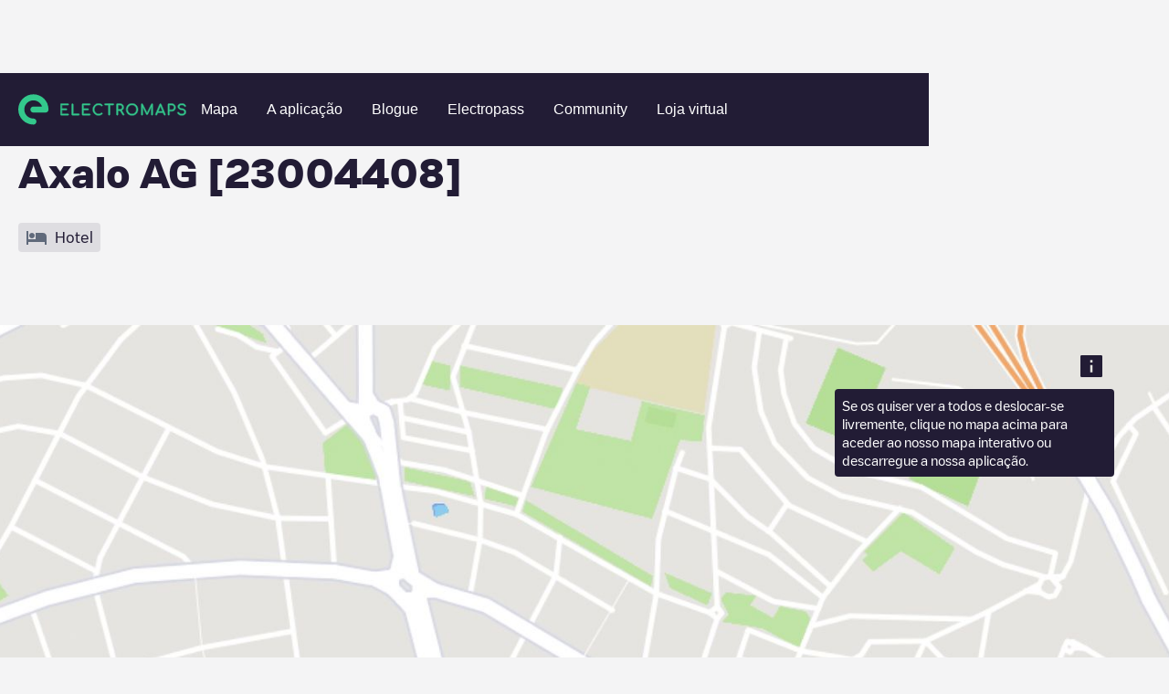

--- FILE ---
content_type: image/svg+xml
request_url: https://cdn.prod.website-files.com/6278f767c8039e09089ab08c/6304ade270320200b18c86a3_hotel.svg
body_size: -108
content:
<svg width="24" height="24" viewBox="0 0 24 24" fill="none" xmlns="http://www.w3.org/2000/svg">
<path d="M7 13C8.66 13 10 11.66 10 10C10 8.34 8.66 7 7 7C5.34 7 4 8.34 4 10C4 11.66 5.34 13 7 13ZM19 7H11V14H3V5H1V20H3V17H21V20H23V11C23 8.79 21.21 7 19 7Z" fill="#606A7B"/>
</svg>


--- FILE ---
content_type: image/svg+xml
request_url: https://cdn.prod.website-files.com/6278f767c8039e09089ab08c/62aae556d19e952671230c8b_horitzontal-logo.svg
body_size: 4748
content:
<svg width="446" height="81" viewBox="0 0 446 81" fill="none" xmlns="http://www.w3.org/2000/svg">
<path d="M0 40.1539C0 62.3314 17.9786 80.3107 40.1553 80.3107C42.2854 80.3107 44.3282 79.4645 45.8343 77.9583C47.3405 76.452 48.1867 74.4092 48.1867 72.279C48.1867 70.1489 47.3405 68.106 45.8343 66.5998C44.3282 65.0936 42.2854 64.2474 40.1553 64.2474C35.7688 64.2462 31.4659 63.0473 27.7107 60.7802C23.9554 58.5131 20.8904 55.2637 18.8461 51.3826C16.8018 47.5015 15.8558 43.1358 16.1102 38.7566C16.3646 34.3773 17.8097 30.1506 20.2897 26.5323C22.7697 22.914 26.1904 20.0415 30.1829 18.2245C34.1754 16.4075 38.5882 15.715 42.9453 16.2218C47.3024 16.7285 51.4386 18.4152 54.9076 21.0999C58.3766 23.7846 61.0468 27.3655 62.6303 31.4564C62.6698 31.5619 62.6829 31.6755 62.6686 31.7873C62.6543 31.899 62.613 32.0056 62.5482 32.0979C62.4835 32.1901 62.3972 32.2651 62.297 32.3165C62.1967 32.3679 62.0854 32.3941 61.9727 32.3929H40.1553C38.0253 32.3929 35.9825 33.2391 34.4763 34.7453C32.9701 36.2515 32.124 38.2944 32.124 40.4245C32.124 42.5546 32.9701 44.5975 34.4763 46.1037C35.9825 47.6099 38.0253 48.4561 40.1553 48.4561H72.2793C74.4094 48.4561 76.4522 47.6099 77.9583 46.1037C79.4645 44.5975 80.3107 42.5546 80.3107 40.4245V40.1567C80.3107 17.9792 62.3334 0 40.1553 0C17.9772 0 0 17.9765 0 40.1539Z" fill="#33C88C"/>
<mask id="path-2-outside-1_511_1843" maskUnits="userSpaceOnUse" x="110.908" y="23.3565" width="335" height="34" fill="black">
<rect fill="white" x="110.908" y="23.3565" width="335" height="34"/>
<path d="M113.953 55.5597C113.376 55.5597 112.891 55.3624 112.498 54.968C112.105 54.5735 111.908 54.087 111.908 53.5084V26.8023C111.908 26.1974 112.105 25.7109 112.498 25.3427C112.891 24.9482 113.376 24.751 113.953 24.751H131.727C132.33 24.751 132.815 24.9351 133.182 25.3033C133.549 25.6451 133.732 26.1054 133.732 26.6839C133.732 27.2362 133.549 27.6833 133.182 28.0251C132.815 28.367 132.33 28.538 131.727 28.538H115.998V38.1238H127.283C127.886 38.1238 128.371 38.3079 128.738 38.676C129.105 39.0179 129.289 39.465 129.289 40.0173C129.289 40.5695 129.105 41.0298 128.738 41.3979C128.371 41.7398 127.886 41.9107 127.283 41.9107H115.998V51.7727H131.727C132.33 51.7727 132.815 51.9436 133.182 52.2855C133.549 52.6274 133.732 53.0745 133.732 53.6267C133.732 54.2053 133.549 54.6787 133.182 55.0469C132.815 55.3887 132.33 55.5597 131.727 55.5597H113.953Z"/>
<path d="M143.806 55.5597C143.23 55.5597 142.745 55.3624 142.352 54.968C141.985 54.5735 141.801 54.087 141.801 53.5084V26.8023C141.801 26.2237 141.998 25.7372 142.391 25.3427C142.784 24.9482 143.256 24.751 143.806 24.751C144.383 24.751 144.868 24.9482 145.261 25.3427C145.655 25.7372 145.851 26.2237 145.851 26.8023V51.4571H160.086C160.663 51.4571 161.148 51.6543 161.541 52.0488C161.934 52.4433 162.131 52.9298 162.131 53.5084C162.131 54.087 161.934 54.5735 161.541 54.968C161.148 55.3624 160.663 55.5597 160.086 55.5597H143.806Z"/>
<path d="M171.434 55.5597C170.858 55.5597 170.373 55.3624 169.979 54.968C169.586 54.5735 169.39 54.087 169.39 53.5084V26.8023C169.39 26.1974 169.586 25.7109 169.979 25.3427C170.373 24.9482 170.858 24.751 171.434 24.751H189.208C189.811 24.751 190.296 24.9351 190.663 25.3033C191.03 25.6451 191.214 26.1054 191.214 26.6839C191.214 27.2362 191.03 27.6833 190.663 28.0251C190.296 28.367 189.811 28.538 189.208 28.538H173.479V38.1238H184.765C185.368 38.1238 185.853 38.3079 186.22 38.676C186.587 39.0179 186.77 39.465 186.77 40.0173C186.77 40.5695 186.587 41.0298 186.22 41.3979C185.853 41.7398 185.368 41.9107 184.765 41.9107H173.479V51.7727H189.208C189.811 51.7727 190.296 51.9436 190.663 52.2855C191.03 52.6274 191.214 53.0745 191.214 53.6267C191.214 54.2053 191.03 54.6787 190.663 55.0469C190.296 55.3887 189.811 55.5597 189.208 55.5597H171.434Z"/>
<path d="M213.045 55.9541C210.922 55.9541 208.929 55.5597 207.068 54.7707C205.233 53.9555 203.621 52.8378 202.231 51.4177C200.868 49.9712 199.793 48.2881 199.007 46.3683C198.247 44.4486 197.867 42.371 197.867 40.1356C197.867 37.9265 198.247 35.8752 199.007 33.9818C199.793 32.062 200.868 30.392 202.231 28.9719C203.621 27.5255 205.233 26.3946 207.068 25.5794C208.903 24.7641 210.896 24.3565 213.045 24.3565C215.064 24.3565 216.794 24.6195 218.236 25.1455C219.704 25.6714 221.172 26.5393 222.64 27.749C222.85 27.9068 223.007 28.0777 223.112 28.2618C223.243 28.4196 223.321 28.5906 223.348 28.7747C223.4 28.9324 223.426 29.1297 223.426 29.3664C223.426 29.866 223.243 30.2868 222.876 30.6287C222.535 30.9443 222.115 31.1284 221.617 31.181C221.119 31.2073 220.634 31.0363 220.162 30.6681C219.193 29.8266 218.183 29.1823 217.135 28.7352C216.112 28.2881 214.749 28.0646 213.045 28.0646C211.498 28.0646 210.044 28.3802 208.68 29.0113C207.317 29.6425 206.111 30.5104 205.063 31.6149C204.04 32.7194 203.241 34.0081 202.664 35.4808C202.087 36.9272 201.799 38.4788 201.799 40.1356C201.799 41.8187 202.087 43.3966 202.664 44.8693C203.241 46.3157 204.04 47.5912 205.063 48.6958C206.111 49.8003 207.317 50.6681 208.68 51.2993C210.044 51.9042 211.498 52.2066 213.045 52.2066C214.382 52.2066 215.64 51.9831 216.82 51.536C218.026 51.0626 219.179 50.4183 220.28 49.6031C220.752 49.2612 221.211 49.1165 221.657 49.1691C222.129 49.1954 222.522 49.3795 222.836 49.7214C223.151 50.037 223.308 50.4841 223.308 51.0626C223.308 51.3256 223.256 51.5886 223.151 51.8516C223.046 52.0883 222.889 52.3118 222.679 52.5222C221.264 53.653 219.743 54.5077 218.118 55.0863C216.519 55.6649 214.828 55.9541 213.045 55.9541Z"/>
<path d="M241.292 55.5597C240.715 55.5597 240.23 55.3624 239.837 54.968C239.444 54.5735 239.247 54.087 239.247 53.5084V24.751H243.337V53.5084C243.337 54.087 243.14 54.5735 242.747 54.968C242.354 55.3624 241.869 55.5597 241.292 55.5597ZM230.754 28.538C230.203 28.538 229.744 28.367 229.377 28.0251C229.037 27.657 228.866 27.1967 228.866 26.6445C228.866 26.0922 229.037 25.6451 229.377 25.3033C229.744 24.9351 230.203 24.751 230.754 24.751H251.791C252.342 24.751 252.787 24.9351 253.128 25.3033C253.495 25.6451 253.679 26.0922 253.679 26.6445C253.679 27.1967 253.495 27.657 253.128 28.0251C252.787 28.367 252.342 28.538 251.791 28.538H230.754Z"/>
<path d="M262.61 55.5597C262.033 55.5597 261.548 55.3624 261.155 54.968C260.762 54.5735 260.565 54.087 260.565 53.5084V26.8023C260.565 26.1974 260.762 25.7109 261.155 25.3427C261.548 24.9482 262.033 24.751 262.61 24.751H269.688C271.654 24.751 273.397 25.1718 274.918 26.0133C276.438 26.8286 277.618 27.9594 278.457 29.4058C279.322 30.8522 279.755 32.5353 279.755 34.4551C279.755 36.2434 279.322 37.8345 278.457 39.2283C277.618 40.6221 276.438 41.7135 274.918 42.5025C273.397 43.2914 271.654 43.6859 269.688 43.6859H264.655V53.5084C264.655 54.087 264.458 54.5735 264.065 54.968C263.698 55.3624 263.213 55.5597 262.61 55.5597ZM278.929 55.5597C278.562 55.5597 278.221 55.4808 277.906 55.323C277.618 55.1652 277.369 54.9154 277.159 54.5735L270.081 43.1336L274.053 41.9896L280.502 52.4038C280.974 53.1665 281.039 53.8897 280.698 54.5735C280.358 55.2309 279.768 55.5597 278.929 55.5597ZM264.655 39.8989H269.688C270.894 39.8989 271.956 39.6754 272.873 39.2283C273.791 38.7549 274.512 38.1106 275.036 37.2954C275.56 36.4538 275.822 35.5071 275.822 34.4551C275.822 33.298 275.56 32.2724 275.036 31.3782C274.512 30.4841 273.791 29.7871 272.873 29.2875C271.956 28.7878 270.894 28.538 269.688 28.538H264.655V39.8989Z"/>
<path d="M301.965 55.9541C299.658 55.9541 297.548 55.5728 295.634 54.8102C293.721 54.0212 292.069 52.9298 290.68 51.536C289.317 50.1159 288.255 48.4459 287.495 46.5261C286.734 44.58 286.354 42.4499 286.354 40.1356C286.354 37.8213 286.734 35.7043 287.495 33.7845C288.255 31.8647 289.317 30.2079 290.68 28.8141C292.069 27.394 293.721 26.3026 295.634 25.5399C297.548 24.751 299.658 24.3565 301.965 24.3565C304.272 24.3565 306.369 24.751 308.257 25.5399C310.171 26.3026 311.822 27.394 313.211 28.8141C314.601 30.2079 315.676 31.8647 316.436 33.7845C317.196 35.7043 317.576 37.8213 317.576 40.1356C317.576 42.4499 317.196 44.58 316.436 46.5261C315.676 48.4459 314.601 50.1159 313.211 51.536C311.822 52.9298 310.171 54.0212 308.257 54.8102C306.369 55.5728 304.272 55.9541 301.965 55.9541ZM301.965 52.2461C303.669 52.2461 305.229 51.9436 306.645 51.3388C308.086 50.7076 309.332 49.8529 310.38 48.7747C311.429 47.6701 312.228 46.3815 312.779 44.9088C313.356 43.4361 313.644 41.845 313.644 40.1356C313.644 38.4262 313.356 36.8351 312.779 35.3624C312.228 33.8897 311.429 32.6142 310.38 31.536C309.332 30.4315 308.086 29.5768 306.645 28.9719C305.229 28.367 303.669 28.0646 301.965 28.0646C300.261 28.0646 298.688 28.367 297.247 28.9719C295.831 29.5768 294.599 30.4315 293.55 31.536C292.528 32.6142 291.728 33.8897 291.152 35.3624C290.575 36.8351 290.287 38.4262 290.287 40.1356C290.287 41.845 290.575 43.4361 291.152 44.9088C291.728 46.3815 292.528 47.6701 293.55 48.7747C294.599 49.8529 295.831 50.7076 297.247 51.3388C298.688 51.9436 300.261 52.2461 301.965 52.2461Z"/>
<path d="M328.386 55.5597C327.809 55.5597 327.324 55.3624 326.931 54.968C326.538 54.5735 326.341 54.087 326.341 53.5084V26.8023C326.341 26.1974 326.538 25.7109 326.931 25.3427C327.324 24.9482 327.809 24.751 328.386 24.751C329.172 24.751 329.775 25.1192 330.195 25.8555L342.503 50.5893H341.244L353.238 25.8555C353.657 25.1192 354.26 24.751 355.046 24.751C355.623 24.751 356.108 24.9482 356.501 25.3427C356.895 25.7109 357.091 26.1974 357.091 26.8023V53.5084C357.091 54.087 356.882 54.5735 356.462 54.968C356.069 55.3624 355.597 55.5597 355.046 55.5597C354.47 55.5597 353.985 55.3624 353.592 54.968C353.198 54.5735 353.002 54.087 353.002 53.5084V32.4827L353.788 32.2855L343.486 53.3506C343.04 54.0344 342.45 54.3762 341.716 54.3762C340.851 54.3762 340.222 53.9686 339.829 53.1534L329.644 32.68L330.431 32.4827V53.5084C330.431 54.087 330.234 54.5735 329.841 54.968C329.448 55.3624 328.963 55.5597 328.386 55.5597Z"/>
<path d="M366.113 55.5597C365.379 55.5597 364.815 55.2441 364.422 54.6129C364.029 53.9818 363.989 53.3112 364.304 52.6011L375.353 26.1317C375.747 25.2112 376.389 24.751 377.28 24.751C378.224 24.751 378.866 25.2112 379.207 26.1317L390.296 52.68C390.584 53.4163 390.532 54.087 390.139 54.6918C389.772 55.2704 389.208 55.5597 388.448 55.5597C388.055 55.5597 387.674 55.4545 387.307 55.2441C386.967 55.0074 386.718 54.6918 386.56 54.2973L376.808 29.9975H377.909L368 54.2973C367.817 54.7181 367.541 55.0337 367.174 55.2441C366.834 55.4545 366.48 55.5597 366.113 55.5597ZM368.197 48.7747L369.77 45.3822H385.184L386.757 48.7747H368.197Z"/>
<path d="M399.384 55.5597C398.808 55.5597 398.323 55.3624 397.929 54.968C397.536 54.5735 397.34 54.087 397.34 53.5084V26.8023C397.34 26.1974 397.536 25.7109 397.929 25.3427C398.323 24.9482 398.808 24.751 399.384 24.751H407.249C409.215 24.751 410.958 25.1849 412.479 26.0528C413.999 26.9206 415.179 28.1303 416.018 29.682C416.883 31.2073 417.315 32.9693 417.315 34.9679C417.315 36.8877 416.883 38.5971 416.018 40.0962C415.179 41.5952 413.999 42.7655 412.479 43.607C410.958 44.4486 409.215 44.8693 407.249 44.8693H401.429V53.5084C401.429 54.087 401.232 54.5735 400.839 54.968C400.472 55.3624 399.987 55.5597 399.384 55.5597ZM401.429 41.0823H407.249C408.455 41.0823 409.516 40.8194 410.434 40.2934C411.351 39.7674 412.072 39.0442 412.597 38.1238C413.121 37.2033 413.383 36.1514 413.383 34.9679C413.383 33.7056 413.121 32.6011 412.597 31.6543C412.072 30.6813 411.351 29.9186 410.434 29.3664C409.516 28.8141 408.455 28.538 407.249 28.538H401.429V41.0823Z"/>
<path d="M433.951 55.9541C432.273 55.9541 430.674 55.6912 429.153 55.1652C427.633 54.6392 426.309 53.9029 425.182 52.9561C424.054 52.0094 423.229 50.918 422.704 49.682C422.442 49.1297 422.442 48.6169 422.704 48.1435C422.993 47.6701 423.465 47.3677 424.12 47.2362C424.592 47.131 425.051 47.2099 425.496 47.4729C425.968 47.7096 426.322 48.0777 426.558 48.5774C426.872 49.2349 427.384 49.8397 428.091 50.392C428.825 50.9443 429.704 51.3914 430.726 51.7332C431.748 52.0751 432.823 52.2461 433.951 52.2461C435.209 52.2461 436.362 52.0488 437.411 51.6543C438.486 51.2599 439.351 50.6944 440.006 49.9581C440.661 49.1954 440.989 48.2618 440.989 47.1573C440.989 45.7635 440.439 44.5143 439.338 43.4098C438.263 42.3052 436.48 41.6215 433.99 41.3585C430.739 41.0429 428.183 40.083 426.322 38.4788C424.461 36.8746 423.53 34.8891 423.53 32.5222C423.53 30.7865 424.015 29.3138 424.985 28.104C425.955 26.8943 427.266 25.9739 428.917 25.3427C430.595 24.7115 432.456 24.396 434.501 24.396C436.1 24.396 437.49 24.6195 438.669 25.0666C439.875 25.5136 440.924 26.1317 441.815 26.9206C442.706 27.7096 443.48 28.6432 444.135 29.7214C444.502 30.3 444.646 30.8522 444.568 31.3782C444.515 31.8779 444.266 32.2724 443.82 32.5616C443.322 32.8772 442.785 32.943 442.208 32.7589C441.631 32.5748 441.199 32.2329 440.911 31.7332C440.491 30.9706 439.98 30.3263 439.377 29.8003C438.774 29.2743 438.066 28.8667 437.254 28.5774C436.441 28.2618 435.484 28.104 434.383 28.104C432.443 28.0777 430.818 28.4459 429.507 29.2086C428.196 29.9449 427.541 31.0889 427.541 32.6405C427.541 33.4295 427.738 34.1921 428.131 34.9285C428.55 35.6386 429.297 36.2566 430.372 36.7825C431.473 37.3085 433.046 37.6767 435.091 37.8871C438.21 38.2027 440.635 39.1626 442.365 40.7668C444.122 42.3447 445 44.4354 445 47.039C445 48.538 444.686 49.8397 444.056 50.9443C443.453 52.0488 442.628 52.9824 441.579 53.7451C440.557 54.4814 439.377 55.0337 438.04 55.4019C436.729 55.7701 435.366 55.9541 433.951 55.9541Z"/>
</mask>
<path d="M113.953 55.5597C113.376 55.5597 112.891 55.3624 112.498 54.968C112.105 54.5735 111.908 54.087 111.908 53.5084V26.8023C111.908 26.1974 112.105 25.7109 112.498 25.3427C112.891 24.9482 113.376 24.751 113.953 24.751H131.727C132.33 24.751 132.815 24.9351 133.182 25.3033C133.549 25.6451 133.732 26.1054 133.732 26.6839C133.732 27.2362 133.549 27.6833 133.182 28.0251C132.815 28.367 132.33 28.538 131.727 28.538H115.998V38.1238H127.283C127.886 38.1238 128.371 38.3079 128.738 38.676C129.105 39.0179 129.289 39.465 129.289 40.0173C129.289 40.5695 129.105 41.0298 128.738 41.3979C128.371 41.7398 127.886 41.9107 127.283 41.9107H115.998V51.7727H131.727C132.33 51.7727 132.815 51.9436 133.182 52.2855C133.549 52.6274 133.732 53.0745 133.732 53.6267C133.732 54.2053 133.549 54.6787 133.182 55.0469C132.815 55.3887 132.33 55.5597 131.727 55.5597H113.953Z" fill="#33C88C"/>
<path d="M143.806 55.5597C143.23 55.5597 142.745 55.3624 142.352 54.968C141.985 54.5735 141.801 54.087 141.801 53.5084V26.8023C141.801 26.2237 141.998 25.7372 142.391 25.3427C142.784 24.9482 143.256 24.751 143.806 24.751C144.383 24.751 144.868 24.9482 145.261 25.3427C145.655 25.7372 145.851 26.2237 145.851 26.8023V51.4571H160.086C160.663 51.4571 161.148 51.6543 161.541 52.0488C161.934 52.4433 162.131 52.9298 162.131 53.5084C162.131 54.087 161.934 54.5735 161.541 54.968C161.148 55.3624 160.663 55.5597 160.086 55.5597H143.806Z" fill="#33C88C"/>
<path d="M171.434 55.5597C170.858 55.5597 170.373 55.3624 169.979 54.968C169.586 54.5735 169.39 54.087 169.39 53.5084V26.8023C169.39 26.1974 169.586 25.7109 169.979 25.3427C170.373 24.9482 170.858 24.751 171.434 24.751H189.208C189.811 24.751 190.296 24.9351 190.663 25.3033C191.03 25.6451 191.214 26.1054 191.214 26.6839C191.214 27.2362 191.03 27.6833 190.663 28.0251C190.296 28.367 189.811 28.538 189.208 28.538H173.479V38.1238H184.765C185.368 38.1238 185.853 38.3079 186.22 38.676C186.587 39.0179 186.77 39.465 186.77 40.0173C186.77 40.5695 186.587 41.0298 186.22 41.3979C185.853 41.7398 185.368 41.9107 184.765 41.9107H173.479V51.7727H189.208C189.811 51.7727 190.296 51.9436 190.663 52.2855C191.03 52.6274 191.214 53.0745 191.214 53.6267C191.214 54.2053 191.03 54.6787 190.663 55.0469C190.296 55.3887 189.811 55.5597 189.208 55.5597H171.434Z" fill="#33C88C"/>
<path d="M213.045 55.9541C210.922 55.9541 208.929 55.5597 207.068 54.7707C205.233 53.9555 203.621 52.8378 202.231 51.4177C200.868 49.9712 199.793 48.2881 199.007 46.3683C198.247 44.4486 197.867 42.371 197.867 40.1356C197.867 37.9265 198.247 35.8752 199.007 33.9818C199.793 32.062 200.868 30.392 202.231 28.9719C203.621 27.5255 205.233 26.3946 207.068 25.5794C208.903 24.7641 210.896 24.3565 213.045 24.3565C215.064 24.3565 216.794 24.6195 218.236 25.1455C219.704 25.6714 221.172 26.5393 222.64 27.749C222.85 27.9068 223.007 28.0777 223.112 28.2618C223.243 28.4196 223.321 28.5906 223.348 28.7747C223.4 28.9324 223.426 29.1297 223.426 29.3664C223.426 29.866 223.243 30.2868 222.876 30.6287C222.535 30.9443 222.115 31.1284 221.617 31.181C221.119 31.2073 220.634 31.0363 220.162 30.6681C219.193 29.8266 218.183 29.1823 217.135 28.7352C216.112 28.2881 214.749 28.0646 213.045 28.0646C211.498 28.0646 210.044 28.3802 208.68 29.0113C207.317 29.6425 206.111 30.5104 205.063 31.6149C204.04 32.7194 203.241 34.0081 202.664 35.4808C202.087 36.9272 201.799 38.4788 201.799 40.1356C201.799 41.8187 202.087 43.3966 202.664 44.8693C203.241 46.3157 204.04 47.5912 205.063 48.6958C206.111 49.8003 207.317 50.6681 208.68 51.2993C210.044 51.9042 211.498 52.2066 213.045 52.2066C214.382 52.2066 215.64 51.9831 216.82 51.536C218.026 51.0626 219.179 50.4183 220.28 49.6031C220.752 49.2612 221.211 49.1165 221.657 49.1691C222.129 49.1954 222.522 49.3795 222.836 49.7214C223.151 50.037 223.308 50.4841 223.308 51.0626C223.308 51.3256 223.256 51.5886 223.151 51.8516C223.046 52.0883 222.889 52.3118 222.679 52.5222C221.264 53.653 219.743 54.5077 218.118 55.0863C216.519 55.6649 214.828 55.9541 213.045 55.9541Z" fill="#33C88C"/>
<path d="M241.292 55.5597C240.715 55.5597 240.23 55.3624 239.837 54.968C239.444 54.5735 239.247 54.087 239.247 53.5084V24.751H243.337V53.5084C243.337 54.087 243.14 54.5735 242.747 54.968C242.354 55.3624 241.869 55.5597 241.292 55.5597ZM230.754 28.538C230.203 28.538 229.744 28.367 229.377 28.0251C229.037 27.657 228.866 27.1967 228.866 26.6445C228.866 26.0922 229.037 25.6451 229.377 25.3033C229.744 24.9351 230.203 24.751 230.754 24.751H251.791C252.342 24.751 252.787 24.9351 253.128 25.3033C253.495 25.6451 253.679 26.0922 253.679 26.6445C253.679 27.1967 253.495 27.657 253.128 28.0251C252.787 28.367 252.342 28.538 251.791 28.538H230.754Z" fill="#33C88C"/>
<path d="M262.61 55.5597C262.033 55.5597 261.548 55.3624 261.155 54.968C260.762 54.5735 260.565 54.087 260.565 53.5084V26.8023C260.565 26.1974 260.762 25.7109 261.155 25.3427C261.548 24.9482 262.033 24.751 262.61 24.751H269.688C271.654 24.751 273.397 25.1718 274.918 26.0133C276.438 26.8286 277.618 27.9594 278.457 29.4058C279.322 30.8522 279.755 32.5353 279.755 34.4551C279.755 36.2434 279.322 37.8345 278.457 39.2283C277.618 40.6221 276.438 41.7135 274.918 42.5025C273.397 43.2914 271.654 43.6859 269.688 43.6859H264.655V53.5084C264.655 54.087 264.458 54.5735 264.065 54.968C263.698 55.3624 263.213 55.5597 262.61 55.5597ZM278.929 55.5597C278.562 55.5597 278.221 55.4808 277.906 55.323C277.618 55.1652 277.369 54.9154 277.159 54.5735L270.081 43.1336L274.053 41.9896L280.502 52.4038C280.974 53.1665 281.039 53.8897 280.698 54.5735C280.358 55.2309 279.768 55.5597 278.929 55.5597ZM264.655 39.8989H269.688C270.894 39.8989 271.956 39.6754 272.873 39.2283C273.791 38.7549 274.512 38.1106 275.036 37.2954C275.56 36.4538 275.822 35.5071 275.822 34.4551C275.822 33.298 275.56 32.2724 275.036 31.3782C274.512 30.4841 273.791 29.7871 272.873 29.2875C271.956 28.7878 270.894 28.538 269.688 28.538H264.655V39.8989Z" fill="#33C88C"/>
<path d="M301.965 55.9541C299.658 55.9541 297.548 55.5728 295.634 54.8102C293.721 54.0212 292.069 52.9298 290.68 51.536C289.317 50.1159 288.255 48.4459 287.495 46.5261C286.734 44.58 286.354 42.4499 286.354 40.1356C286.354 37.8213 286.734 35.7043 287.495 33.7845C288.255 31.8647 289.317 30.2079 290.68 28.8141C292.069 27.394 293.721 26.3026 295.634 25.5399C297.548 24.751 299.658 24.3565 301.965 24.3565C304.272 24.3565 306.369 24.751 308.257 25.5399C310.171 26.3026 311.822 27.394 313.211 28.8141C314.601 30.2079 315.676 31.8647 316.436 33.7845C317.196 35.7043 317.576 37.8213 317.576 40.1356C317.576 42.4499 317.196 44.58 316.436 46.5261C315.676 48.4459 314.601 50.1159 313.211 51.536C311.822 52.9298 310.171 54.0212 308.257 54.8102C306.369 55.5728 304.272 55.9541 301.965 55.9541ZM301.965 52.2461C303.669 52.2461 305.229 51.9436 306.645 51.3388C308.086 50.7076 309.332 49.8529 310.38 48.7747C311.429 47.6701 312.228 46.3815 312.779 44.9088C313.356 43.4361 313.644 41.845 313.644 40.1356C313.644 38.4262 313.356 36.8351 312.779 35.3624C312.228 33.8897 311.429 32.6142 310.38 31.536C309.332 30.4315 308.086 29.5768 306.645 28.9719C305.229 28.367 303.669 28.0646 301.965 28.0646C300.261 28.0646 298.688 28.367 297.247 28.9719C295.831 29.5768 294.599 30.4315 293.55 31.536C292.528 32.6142 291.728 33.8897 291.152 35.3624C290.575 36.8351 290.287 38.4262 290.287 40.1356C290.287 41.845 290.575 43.4361 291.152 44.9088C291.728 46.3815 292.528 47.6701 293.55 48.7747C294.599 49.8529 295.831 50.7076 297.247 51.3388C298.688 51.9436 300.261 52.2461 301.965 52.2461Z" fill="#33C88C"/>
<path d="M328.386 55.5597C327.809 55.5597 327.324 55.3624 326.931 54.968C326.538 54.5735 326.341 54.087 326.341 53.5084V26.8023C326.341 26.1974 326.538 25.7109 326.931 25.3427C327.324 24.9482 327.809 24.751 328.386 24.751C329.172 24.751 329.775 25.1192 330.195 25.8555L342.503 50.5893H341.244L353.238 25.8555C353.657 25.1192 354.26 24.751 355.046 24.751C355.623 24.751 356.108 24.9482 356.501 25.3427C356.895 25.7109 357.091 26.1974 357.091 26.8023V53.5084C357.091 54.087 356.882 54.5735 356.462 54.968C356.069 55.3624 355.597 55.5597 355.046 55.5597C354.47 55.5597 353.985 55.3624 353.592 54.968C353.198 54.5735 353.002 54.087 353.002 53.5084V32.4827L353.788 32.2855L343.486 53.3506C343.04 54.0344 342.45 54.3762 341.716 54.3762C340.851 54.3762 340.222 53.9686 339.829 53.1534L329.644 32.68L330.431 32.4827V53.5084C330.431 54.087 330.234 54.5735 329.841 54.968C329.448 55.3624 328.963 55.5597 328.386 55.5597Z" fill="#33C88C"/>
<path d="M366.113 55.5597C365.379 55.5597 364.815 55.2441 364.422 54.6129C364.029 53.9818 363.989 53.3112 364.304 52.6011L375.353 26.1317C375.747 25.2112 376.389 24.751 377.28 24.751C378.224 24.751 378.866 25.2112 379.207 26.1317L390.296 52.68C390.584 53.4163 390.532 54.087 390.139 54.6918C389.772 55.2704 389.208 55.5597 388.448 55.5597C388.055 55.5597 387.674 55.4545 387.307 55.2441C386.967 55.0074 386.718 54.6918 386.56 54.2973L376.808 29.9975H377.909L368 54.2973C367.817 54.7181 367.541 55.0337 367.174 55.2441C366.834 55.4545 366.48 55.5597 366.113 55.5597ZM368.197 48.7747L369.77 45.3822H385.184L386.757 48.7747H368.197Z" fill="#33C88C"/>
<path d="M399.384 55.5597C398.808 55.5597 398.323 55.3624 397.929 54.968C397.536 54.5735 397.34 54.087 397.34 53.5084V26.8023C397.34 26.1974 397.536 25.7109 397.929 25.3427C398.323 24.9482 398.808 24.751 399.384 24.751H407.249C409.215 24.751 410.958 25.1849 412.479 26.0528C413.999 26.9206 415.179 28.1303 416.018 29.682C416.883 31.2073 417.315 32.9693 417.315 34.9679C417.315 36.8877 416.883 38.5971 416.018 40.0962C415.179 41.5952 413.999 42.7655 412.479 43.607C410.958 44.4486 409.215 44.8693 407.249 44.8693H401.429V53.5084C401.429 54.087 401.232 54.5735 400.839 54.968C400.472 55.3624 399.987 55.5597 399.384 55.5597ZM401.429 41.0823H407.249C408.455 41.0823 409.516 40.8194 410.434 40.2934C411.351 39.7674 412.072 39.0442 412.597 38.1238C413.121 37.2033 413.383 36.1514 413.383 34.9679C413.383 33.7056 413.121 32.6011 412.597 31.6543C412.072 30.6813 411.351 29.9186 410.434 29.3664C409.516 28.8141 408.455 28.538 407.249 28.538H401.429V41.0823Z" fill="#33C88C"/>
<path d="M433.951 55.9541C432.273 55.9541 430.674 55.6912 429.153 55.1652C427.633 54.6392 426.309 53.9029 425.182 52.9561C424.054 52.0094 423.229 50.918 422.704 49.682C422.442 49.1297 422.442 48.6169 422.704 48.1435C422.993 47.6701 423.465 47.3677 424.12 47.2362C424.592 47.131 425.051 47.2099 425.496 47.4729C425.968 47.7096 426.322 48.0777 426.558 48.5774C426.872 49.2349 427.384 49.8397 428.091 50.392C428.825 50.9443 429.704 51.3914 430.726 51.7332C431.748 52.0751 432.823 52.2461 433.951 52.2461C435.209 52.2461 436.362 52.0488 437.411 51.6543C438.486 51.2599 439.351 50.6944 440.006 49.9581C440.661 49.1954 440.989 48.2618 440.989 47.1573C440.989 45.7635 440.439 44.5143 439.338 43.4098C438.263 42.3052 436.48 41.6215 433.99 41.3585C430.739 41.0429 428.183 40.083 426.322 38.4788C424.461 36.8746 423.53 34.8891 423.53 32.5222C423.53 30.7865 424.015 29.3138 424.985 28.104C425.955 26.8943 427.266 25.9739 428.917 25.3427C430.595 24.7115 432.456 24.396 434.501 24.396C436.1 24.396 437.49 24.6195 438.669 25.0666C439.875 25.5136 440.924 26.1317 441.815 26.9206C442.706 27.7096 443.48 28.6432 444.135 29.7214C444.502 30.3 444.646 30.8522 444.568 31.3782C444.515 31.8779 444.266 32.2724 443.82 32.5616C443.322 32.8772 442.785 32.943 442.208 32.7589C441.631 32.5748 441.199 32.2329 440.911 31.7332C440.491 30.9706 439.98 30.3263 439.377 29.8003C438.774 29.2743 438.066 28.8667 437.254 28.5774C436.441 28.2618 435.484 28.104 434.383 28.104C432.443 28.0777 430.818 28.4459 429.507 29.2086C428.196 29.9449 427.541 31.0889 427.541 32.6405C427.541 33.4295 427.738 34.1921 428.131 34.9285C428.55 35.6386 429.297 36.2566 430.372 36.7825C431.473 37.3085 433.046 37.6767 435.091 37.8871C438.21 38.2027 440.635 39.1626 442.365 40.7668C444.122 42.3447 445 44.4354 445 47.039C445 48.538 444.686 49.8397 444.056 50.9443C443.453 52.0488 442.628 52.9824 441.579 53.7451C440.557 54.4814 439.377 55.0337 438.04 55.4019C436.729 55.7701 435.366 55.9541 433.951 55.9541Z" fill="#33C88C"/>
<path d="M113.953 55.5597C113.376 55.5597 112.891 55.3624 112.498 54.968C112.105 54.5735 111.908 54.087 111.908 53.5084V26.8023C111.908 26.1974 112.105 25.7109 112.498 25.3427C112.891 24.9482 113.376 24.751 113.953 24.751H131.727C132.33 24.751 132.815 24.9351 133.182 25.3033C133.549 25.6451 133.732 26.1054 133.732 26.6839C133.732 27.2362 133.549 27.6833 133.182 28.0251C132.815 28.367 132.33 28.538 131.727 28.538H115.998V38.1238H127.283C127.886 38.1238 128.371 38.3079 128.738 38.676C129.105 39.0179 129.289 39.465 129.289 40.0173C129.289 40.5695 129.105 41.0298 128.738 41.3979C128.371 41.7398 127.886 41.9107 127.283 41.9107H115.998V51.7727H131.727C132.33 51.7727 132.815 51.9436 133.182 52.2855C133.549 52.6274 133.732 53.0745 133.732 53.6267C133.732 54.2053 133.549 54.6787 133.182 55.0469C132.815 55.3887 132.33 55.5597 131.727 55.5597H113.953Z" stroke="#33C88C" stroke-width="1.31657" mask="url(#path-2-outside-1_511_1843)"/>
<path d="M143.806 55.5597C143.23 55.5597 142.745 55.3624 142.352 54.968C141.985 54.5735 141.801 54.087 141.801 53.5084V26.8023C141.801 26.2237 141.998 25.7372 142.391 25.3427C142.784 24.9482 143.256 24.751 143.806 24.751C144.383 24.751 144.868 24.9482 145.261 25.3427C145.655 25.7372 145.851 26.2237 145.851 26.8023V51.4571H160.086C160.663 51.4571 161.148 51.6543 161.541 52.0488C161.934 52.4433 162.131 52.9298 162.131 53.5084C162.131 54.087 161.934 54.5735 161.541 54.968C161.148 55.3624 160.663 55.5597 160.086 55.5597H143.806Z" stroke="#33C88C" stroke-width="1.31657" mask="url(#path-2-outside-1_511_1843)"/>
<path d="M171.434 55.5597C170.858 55.5597 170.373 55.3624 169.979 54.968C169.586 54.5735 169.39 54.087 169.39 53.5084V26.8023C169.39 26.1974 169.586 25.7109 169.979 25.3427C170.373 24.9482 170.858 24.751 171.434 24.751H189.208C189.811 24.751 190.296 24.9351 190.663 25.3033C191.03 25.6451 191.214 26.1054 191.214 26.6839C191.214 27.2362 191.03 27.6833 190.663 28.0251C190.296 28.367 189.811 28.538 189.208 28.538H173.479V38.1238H184.765C185.368 38.1238 185.853 38.3079 186.22 38.676C186.587 39.0179 186.77 39.465 186.77 40.0173C186.77 40.5695 186.587 41.0298 186.22 41.3979C185.853 41.7398 185.368 41.9107 184.765 41.9107H173.479V51.7727H189.208C189.811 51.7727 190.296 51.9436 190.663 52.2855C191.03 52.6274 191.214 53.0745 191.214 53.6267C191.214 54.2053 191.03 54.6787 190.663 55.0469C190.296 55.3887 189.811 55.5597 189.208 55.5597H171.434Z" stroke="#33C88C" stroke-width="1.31657" mask="url(#path-2-outside-1_511_1843)"/>
<path d="M213.045 55.9541C210.922 55.9541 208.929 55.5597 207.068 54.7707C205.233 53.9555 203.621 52.8378 202.231 51.4177C200.868 49.9712 199.793 48.2881 199.007 46.3683C198.247 44.4486 197.867 42.371 197.867 40.1356C197.867 37.9265 198.247 35.8752 199.007 33.9818C199.793 32.062 200.868 30.392 202.231 28.9719C203.621 27.5255 205.233 26.3946 207.068 25.5794C208.903 24.7641 210.896 24.3565 213.045 24.3565C215.064 24.3565 216.794 24.6195 218.236 25.1455C219.704 25.6714 221.172 26.5393 222.64 27.749C222.85 27.9068 223.007 28.0777 223.112 28.2618C223.243 28.4196 223.321 28.5906 223.348 28.7747C223.4 28.9324 223.426 29.1297 223.426 29.3664C223.426 29.866 223.243 30.2868 222.876 30.6287C222.535 30.9443 222.115 31.1284 221.617 31.181C221.119 31.2073 220.634 31.0363 220.162 30.6681C219.193 29.8266 218.183 29.1823 217.135 28.7352C216.112 28.2881 214.749 28.0646 213.045 28.0646C211.498 28.0646 210.044 28.3802 208.68 29.0113C207.317 29.6425 206.111 30.5104 205.063 31.6149C204.04 32.7194 203.241 34.0081 202.664 35.4808C202.087 36.9272 201.799 38.4788 201.799 40.1356C201.799 41.8187 202.087 43.3966 202.664 44.8693C203.241 46.3157 204.04 47.5912 205.063 48.6958C206.111 49.8003 207.317 50.6681 208.68 51.2993C210.044 51.9042 211.498 52.2066 213.045 52.2066C214.382 52.2066 215.64 51.9831 216.82 51.536C218.026 51.0626 219.179 50.4183 220.28 49.6031C220.752 49.2612 221.211 49.1165 221.657 49.1691C222.129 49.1954 222.522 49.3795 222.836 49.7214C223.151 50.037 223.308 50.4841 223.308 51.0626C223.308 51.3256 223.256 51.5886 223.151 51.8516C223.046 52.0883 222.889 52.3118 222.679 52.5222C221.264 53.653 219.743 54.5077 218.118 55.0863C216.519 55.6649 214.828 55.9541 213.045 55.9541Z" stroke="#33C88C" stroke-width="1.31657" mask="url(#path-2-outside-1_511_1843)"/>
<path d="M241.292 55.5597C240.715 55.5597 240.23 55.3624 239.837 54.968C239.444 54.5735 239.247 54.087 239.247 53.5084V24.751H243.337V53.5084C243.337 54.087 243.14 54.5735 242.747 54.968C242.354 55.3624 241.869 55.5597 241.292 55.5597ZM230.754 28.538C230.203 28.538 229.744 28.367 229.377 28.0251C229.037 27.657 228.866 27.1967 228.866 26.6445C228.866 26.0922 229.037 25.6451 229.377 25.3033C229.744 24.9351 230.203 24.751 230.754 24.751H251.791C252.342 24.751 252.787 24.9351 253.128 25.3033C253.495 25.6451 253.679 26.0922 253.679 26.6445C253.679 27.1967 253.495 27.657 253.128 28.0251C252.787 28.367 252.342 28.538 251.791 28.538H230.754Z" stroke="#33C88C" stroke-width="1.31657" mask="url(#path-2-outside-1_511_1843)"/>
<path d="M262.61 55.5597C262.033 55.5597 261.548 55.3624 261.155 54.968C260.762 54.5735 260.565 54.087 260.565 53.5084V26.8023C260.565 26.1974 260.762 25.7109 261.155 25.3427C261.548 24.9482 262.033 24.751 262.61 24.751H269.688C271.654 24.751 273.397 25.1718 274.918 26.0133C276.438 26.8286 277.618 27.9594 278.457 29.4058C279.322 30.8522 279.755 32.5353 279.755 34.4551C279.755 36.2434 279.322 37.8345 278.457 39.2283C277.618 40.6221 276.438 41.7135 274.918 42.5025C273.397 43.2914 271.654 43.6859 269.688 43.6859H264.655V53.5084C264.655 54.087 264.458 54.5735 264.065 54.968C263.698 55.3624 263.213 55.5597 262.61 55.5597ZM278.929 55.5597C278.562 55.5597 278.221 55.4808 277.906 55.323C277.618 55.1652 277.369 54.9154 277.159 54.5735L270.081 43.1336L274.053 41.9896L280.502 52.4038C280.974 53.1665 281.039 53.8897 280.698 54.5735C280.358 55.2309 279.768 55.5597 278.929 55.5597ZM264.655 39.8989H269.688C270.894 39.8989 271.956 39.6754 272.873 39.2283C273.791 38.7549 274.512 38.1106 275.036 37.2954C275.56 36.4538 275.822 35.5071 275.822 34.4551C275.822 33.298 275.56 32.2724 275.036 31.3782C274.512 30.4841 273.791 29.7871 272.873 29.2875C271.956 28.7878 270.894 28.538 269.688 28.538H264.655V39.8989Z" stroke="#33C88C" stroke-width="1.31657" mask="url(#path-2-outside-1_511_1843)"/>
<path d="M301.965 55.9541C299.658 55.9541 297.548 55.5728 295.634 54.8102C293.721 54.0212 292.069 52.9298 290.68 51.536C289.317 50.1159 288.255 48.4459 287.495 46.5261C286.734 44.58 286.354 42.4499 286.354 40.1356C286.354 37.8213 286.734 35.7043 287.495 33.7845C288.255 31.8647 289.317 30.2079 290.68 28.8141C292.069 27.394 293.721 26.3026 295.634 25.5399C297.548 24.751 299.658 24.3565 301.965 24.3565C304.272 24.3565 306.369 24.751 308.257 25.5399C310.171 26.3026 311.822 27.394 313.211 28.8141C314.601 30.2079 315.676 31.8647 316.436 33.7845C317.196 35.7043 317.576 37.8213 317.576 40.1356C317.576 42.4499 317.196 44.58 316.436 46.5261C315.676 48.4459 314.601 50.1159 313.211 51.536C311.822 52.9298 310.171 54.0212 308.257 54.8102C306.369 55.5728 304.272 55.9541 301.965 55.9541ZM301.965 52.2461C303.669 52.2461 305.229 51.9436 306.645 51.3388C308.086 50.7076 309.332 49.8529 310.38 48.7747C311.429 47.6701 312.228 46.3815 312.779 44.9088C313.356 43.4361 313.644 41.845 313.644 40.1356C313.644 38.4262 313.356 36.8351 312.779 35.3624C312.228 33.8897 311.429 32.6142 310.38 31.536C309.332 30.4315 308.086 29.5768 306.645 28.9719C305.229 28.367 303.669 28.0646 301.965 28.0646C300.261 28.0646 298.688 28.367 297.247 28.9719C295.831 29.5768 294.599 30.4315 293.55 31.536C292.528 32.6142 291.728 33.8897 291.152 35.3624C290.575 36.8351 290.287 38.4262 290.287 40.1356C290.287 41.845 290.575 43.4361 291.152 44.9088C291.728 46.3815 292.528 47.6701 293.55 48.7747C294.599 49.8529 295.831 50.7076 297.247 51.3388C298.688 51.9436 300.261 52.2461 301.965 52.2461Z" stroke="#33C88C" stroke-width="1.31657" mask="url(#path-2-outside-1_511_1843)"/>
<path d="M328.386 55.5597C327.809 55.5597 327.324 55.3624 326.931 54.968C326.538 54.5735 326.341 54.087 326.341 53.5084V26.8023C326.341 26.1974 326.538 25.7109 326.931 25.3427C327.324 24.9482 327.809 24.751 328.386 24.751C329.172 24.751 329.775 25.1192 330.195 25.8555L342.503 50.5893H341.244L353.238 25.8555C353.657 25.1192 354.26 24.751 355.046 24.751C355.623 24.751 356.108 24.9482 356.501 25.3427C356.895 25.7109 357.091 26.1974 357.091 26.8023V53.5084C357.091 54.087 356.882 54.5735 356.462 54.968C356.069 55.3624 355.597 55.5597 355.046 55.5597C354.47 55.5597 353.985 55.3624 353.592 54.968C353.198 54.5735 353.002 54.087 353.002 53.5084V32.4827L353.788 32.2855L343.486 53.3506C343.04 54.0344 342.45 54.3762 341.716 54.3762C340.851 54.3762 340.222 53.9686 339.829 53.1534L329.644 32.68L330.431 32.4827V53.5084C330.431 54.087 330.234 54.5735 329.841 54.968C329.448 55.3624 328.963 55.5597 328.386 55.5597Z" stroke="#33C88C" stroke-width="1.31657" mask="url(#path-2-outside-1_511_1843)"/>
<path d="M366.113 55.5597C365.379 55.5597 364.815 55.2441 364.422 54.6129C364.029 53.9818 363.989 53.3112 364.304 52.6011L375.353 26.1317C375.747 25.2112 376.389 24.751 377.28 24.751C378.224 24.751 378.866 25.2112 379.207 26.1317L390.296 52.68C390.584 53.4163 390.532 54.087 390.139 54.6918C389.772 55.2704 389.208 55.5597 388.448 55.5597C388.055 55.5597 387.674 55.4545 387.307 55.2441C386.967 55.0074 386.718 54.6918 386.56 54.2973L376.808 29.9975H377.909L368 54.2973C367.817 54.7181 367.541 55.0337 367.174 55.2441C366.834 55.4545 366.48 55.5597 366.113 55.5597ZM368.197 48.7747L369.77 45.3822H385.184L386.757 48.7747H368.197Z" stroke="#33C88C" stroke-width="1.31657" mask="url(#path-2-outside-1_511_1843)"/>
<path d="M399.384 55.5597C398.808 55.5597 398.323 55.3624 397.929 54.968C397.536 54.5735 397.34 54.087 397.34 53.5084V26.8023C397.34 26.1974 397.536 25.7109 397.929 25.3427C398.323 24.9482 398.808 24.751 399.384 24.751H407.249C409.215 24.751 410.958 25.1849 412.479 26.0528C413.999 26.9206 415.179 28.1303 416.018 29.682C416.883 31.2073 417.315 32.9693 417.315 34.9679C417.315 36.8877 416.883 38.5971 416.018 40.0962C415.179 41.5952 413.999 42.7655 412.479 43.607C410.958 44.4486 409.215 44.8693 407.249 44.8693H401.429V53.5084C401.429 54.087 401.232 54.5735 400.839 54.968C400.472 55.3624 399.987 55.5597 399.384 55.5597ZM401.429 41.0823H407.249C408.455 41.0823 409.516 40.8194 410.434 40.2934C411.351 39.7674 412.072 39.0442 412.597 38.1238C413.121 37.2033 413.383 36.1514 413.383 34.9679C413.383 33.7056 413.121 32.6011 412.597 31.6543C412.072 30.6813 411.351 29.9186 410.434 29.3664C409.516 28.8141 408.455 28.538 407.249 28.538H401.429V41.0823Z" stroke="#33C88C" stroke-width="1.31657" mask="url(#path-2-outside-1_511_1843)"/>
<path d="M433.951 55.9541C432.273 55.9541 430.674 55.6912 429.153 55.1652C427.633 54.6392 426.309 53.9029 425.182 52.9561C424.054 52.0094 423.229 50.918 422.704 49.682C422.442 49.1297 422.442 48.6169 422.704 48.1435C422.993 47.6701 423.465 47.3677 424.12 47.2362C424.592 47.131 425.051 47.2099 425.496 47.4729C425.968 47.7096 426.322 48.0777 426.558 48.5774C426.872 49.2349 427.384 49.8397 428.091 50.392C428.825 50.9443 429.704 51.3914 430.726 51.7332C431.748 52.0751 432.823 52.2461 433.951 52.2461C435.209 52.2461 436.362 52.0488 437.411 51.6543C438.486 51.2599 439.351 50.6944 440.006 49.9581C440.661 49.1954 440.989 48.2618 440.989 47.1573C440.989 45.7635 440.439 44.5143 439.338 43.4098C438.263 42.3052 436.48 41.6215 433.99 41.3585C430.739 41.0429 428.183 40.083 426.322 38.4788C424.461 36.8746 423.53 34.8891 423.53 32.5222C423.53 30.7865 424.015 29.3138 424.985 28.104C425.955 26.8943 427.266 25.9739 428.917 25.3427C430.595 24.7115 432.456 24.396 434.501 24.396C436.1 24.396 437.49 24.6195 438.669 25.0666C439.875 25.5136 440.924 26.1317 441.815 26.9206C442.706 27.7096 443.48 28.6432 444.135 29.7214C444.502 30.3 444.646 30.8522 444.568 31.3782C444.515 31.8779 444.266 32.2724 443.82 32.5616C443.322 32.8772 442.785 32.943 442.208 32.7589C441.631 32.5748 441.199 32.2329 440.911 31.7332C440.491 30.9706 439.98 30.3263 439.377 29.8003C438.774 29.2743 438.066 28.8667 437.254 28.5774C436.441 28.2618 435.484 28.104 434.383 28.104C432.443 28.0777 430.818 28.4459 429.507 29.2086C428.196 29.9449 427.541 31.0889 427.541 32.6405C427.541 33.4295 427.738 34.1921 428.131 34.9285C428.55 35.6386 429.297 36.2566 430.372 36.7825C431.473 37.3085 433.046 37.6767 435.091 37.8871C438.21 38.2027 440.635 39.1626 442.365 40.7668C444.122 42.3447 445 44.4354 445 47.039C445 48.538 444.686 49.8397 444.056 50.9443C443.453 52.0488 442.628 52.9824 441.579 53.7451C440.557 54.4814 439.377 55.0337 438.04 55.4019C436.729 55.7701 435.366 55.9541 433.951 55.9541Z" stroke="#33C88C" stroke-width="1.31657" mask="url(#path-2-outside-1_511_1843)"/>
</svg>
